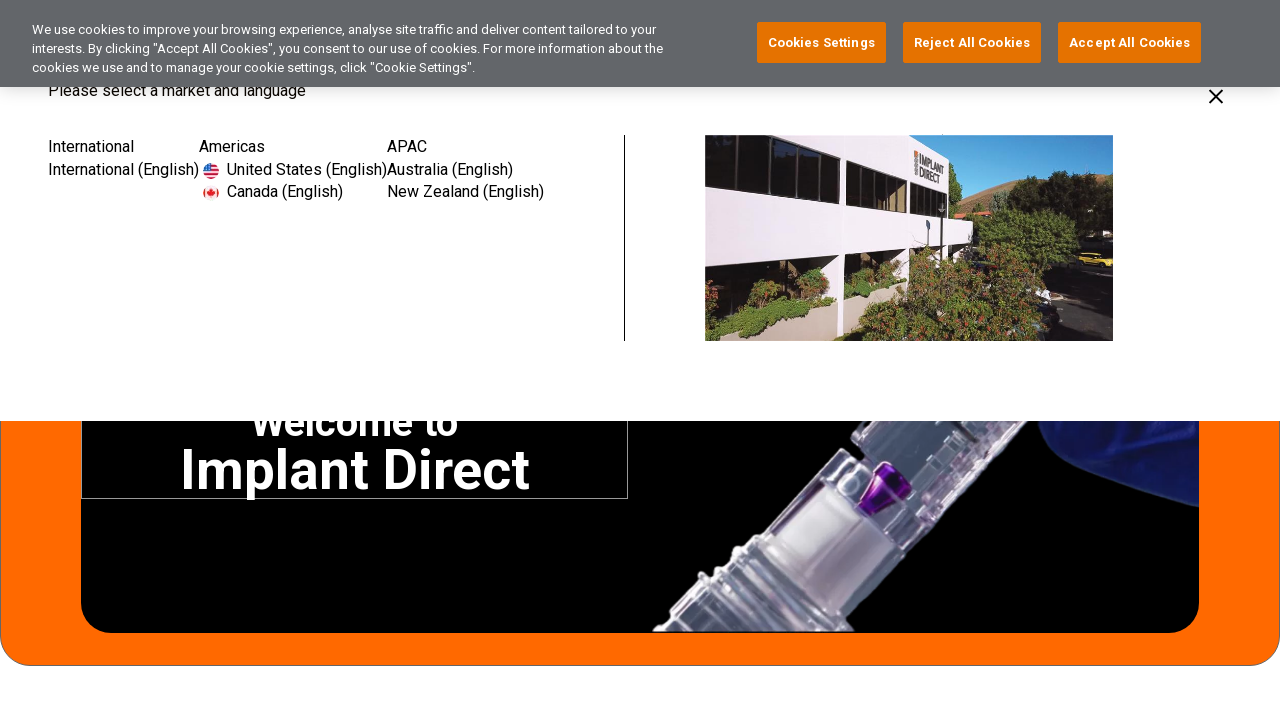

--- FILE ---
content_type: text/html; charset=utf-8
request_url: https://www.google.com/recaptcha/enterprise/anchor?ar=1&k=6LdGZJsoAAAAAIwMJHRwqiAHA6A_6ZP6bTYpbgSX&co=aHR0cHM6Ly93d3cuaW1wbGFudGRpcmVjdC5jb206NDQz&hl=en&v=PoyoqOPhxBO7pBk68S4YbpHZ&size=invisible&badge=inline&anchor-ms=20000&execute-ms=30000&cb=kpof8n4kcr2j
body_size: 48887
content:
<!DOCTYPE HTML><html dir="ltr" lang="en"><head><meta http-equiv="Content-Type" content="text/html; charset=UTF-8">
<meta http-equiv="X-UA-Compatible" content="IE=edge">
<title>reCAPTCHA</title>
<style type="text/css">
/* cyrillic-ext */
@font-face {
  font-family: 'Roboto';
  font-style: normal;
  font-weight: 400;
  font-stretch: 100%;
  src: url(//fonts.gstatic.com/s/roboto/v48/KFO7CnqEu92Fr1ME7kSn66aGLdTylUAMa3GUBHMdazTgWw.woff2) format('woff2');
  unicode-range: U+0460-052F, U+1C80-1C8A, U+20B4, U+2DE0-2DFF, U+A640-A69F, U+FE2E-FE2F;
}
/* cyrillic */
@font-face {
  font-family: 'Roboto';
  font-style: normal;
  font-weight: 400;
  font-stretch: 100%;
  src: url(//fonts.gstatic.com/s/roboto/v48/KFO7CnqEu92Fr1ME7kSn66aGLdTylUAMa3iUBHMdazTgWw.woff2) format('woff2');
  unicode-range: U+0301, U+0400-045F, U+0490-0491, U+04B0-04B1, U+2116;
}
/* greek-ext */
@font-face {
  font-family: 'Roboto';
  font-style: normal;
  font-weight: 400;
  font-stretch: 100%;
  src: url(//fonts.gstatic.com/s/roboto/v48/KFO7CnqEu92Fr1ME7kSn66aGLdTylUAMa3CUBHMdazTgWw.woff2) format('woff2');
  unicode-range: U+1F00-1FFF;
}
/* greek */
@font-face {
  font-family: 'Roboto';
  font-style: normal;
  font-weight: 400;
  font-stretch: 100%;
  src: url(//fonts.gstatic.com/s/roboto/v48/KFO7CnqEu92Fr1ME7kSn66aGLdTylUAMa3-UBHMdazTgWw.woff2) format('woff2');
  unicode-range: U+0370-0377, U+037A-037F, U+0384-038A, U+038C, U+038E-03A1, U+03A3-03FF;
}
/* math */
@font-face {
  font-family: 'Roboto';
  font-style: normal;
  font-weight: 400;
  font-stretch: 100%;
  src: url(//fonts.gstatic.com/s/roboto/v48/KFO7CnqEu92Fr1ME7kSn66aGLdTylUAMawCUBHMdazTgWw.woff2) format('woff2');
  unicode-range: U+0302-0303, U+0305, U+0307-0308, U+0310, U+0312, U+0315, U+031A, U+0326-0327, U+032C, U+032F-0330, U+0332-0333, U+0338, U+033A, U+0346, U+034D, U+0391-03A1, U+03A3-03A9, U+03B1-03C9, U+03D1, U+03D5-03D6, U+03F0-03F1, U+03F4-03F5, U+2016-2017, U+2034-2038, U+203C, U+2040, U+2043, U+2047, U+2050, U+2057, U+205F, U+2070-2071, U+2074-208E, U+2090-209C, U+20D0-20DC, U+20E1, U+20E5-20EF, U+2100-2112, U+2114-2115, U+2117-2121, U+2123-214F, U+2190, U+2192, U+2194-21AE, U+21B0-21E5, U+21F1-21F2, U+21F4-2211, U+2213-2214, U+2216-22FF, U+2308-230B, U+2310, U+2319, U+231C-2321, U+2336-237A, U+237C, U+2395, U+239B-23B7, U+23D0, U+23DC-23E1, U+2474-2475, U+25AF, U+25B3, U+25B7, U+25BD, U+25C1, U+25CA, U+25CC, U+25FB, U+266D-266F, U+27C0-27FF, U+2900-2AFF, U+2B0E-2B11, U+2B30-2B4C, U+2BFE, U+3030, U+FF5B, U+FF5D, U+1D400-1D7FF, U+1EE00-1EEFF;
}
/* symbols */
@font-face {
  font-family: 'Roboto';
  font-style: normal;
  font-weight: 400;
  font-stretch: 100%;
  src: url(//fonts.gstatic.com/s/roboto/v48/KFO7CnqEu92Fr1ME7kSn66aGLdTylUAMaxKUBHMdazTgWw.woff2) format('woff2');
  unicode-range: U+0001-000C, U+000E-001F, U+007F-009F, U+20DD-20E0, U+20E2-20E4, U+2150-218F, U+2190, U+2192, U+2194-2199, U+21AF, U+21E6-21F0, U+21F3, U+2218-2219, U+2299, U+22C4-22C6, U+2300-243F, U+2440-244A, U+2460-24FF, U+25A0-27BF, U+2800-28FF, U+2921-2922, U+2981, U+29BF, U+29EB, U+2B00-2BFF, U+4DC0-4DFF, U+FFF9-FFFB, U+10140-1018E, U+10190-1019C, U+101A0, U+101D0-101FD, U+102E0-102FB, U+10E60-10E7E, U+1D2C0-1D2D3, U+1D2E0-1D37F, U+1F000-1F0FF, U+1F100-1F1AD, U+1F1E6-1F1FF, U+1F30D-1F30F, U+1F315, U+1F31C, U+1F31E, U+1F320-1F32C, U+1F336, U+1F378, U+1F37D, U+1F382, U+1F393-1F39F, U+1F3A7-1F3A8, U+1F3AC-1F3AF, U+1F3C2, U+1F3C4-1F3C6, U+1F3CA-1F3CE, U+1F3D4-1F3E0, U+1F3ED, U+1F3F1-1F3F3, U+1F3F5-1F3F7, U+1F408, U+1F415, U+1F41F, U+1F426, U+1F43F, U+1F441-1F442, U+1F444, U+1F446-1F449, U+1F44C-1F44E, U+1F453, U+1F46A, U+1F47D, U+1F4A3, U+1F4B0, U+1F4B3, U+1F4B9, U+1F4BB, U+1F4BF, U+1F4C8-1F4CB, U+1F4D6, U+1F4DA, U+1F4DF, U+1F4E3-1F4E6, U+1F4EA-1F4ED, U+1F4F7, U+1F4F9-1F4FB, U+1F4FD-1F4FE, U+1F503, U+1F507-1F50B, U+1F50D, U+1F512-1F513, U+1F53E-1F54A, U+1F54F-1F5FA, U+1F610, U+1F650-1F67F, U+1F687, U+1F68D, U+1F691, U+1F694, U+1F698, U+1F6AD, U+1F6B2, U+1F6B9-1F6BA, U+1F6BC, U+1F6C6-1F6CF, U+1F6D3-1F6D7, U+1F6E0-1F6EA, U+1F6F0-1F6F3, U+1F6F7-1F6FC, U+1F700-1F7FF, U+1F800-1F80B, U+1F810-1F847, U+1F850-1F859, U+1F860-1F887, U+1F890-1F8AD, U+1F8B0-1F8BB, U+1F8C0-1F8C1, U+1F900-1F90B, U+1F93B, U+1F946, U+1F984, U+1F996, U+1F9E9, U+1FA00-1FA6F, U+1FA70-1FA7C, U+1FA80-1FA89, U+1FA8F-1FAC6, U+1FACE-1FADC, U+1FADF-1FAE9, U+1FAF0-1FAF8, U+1FB00-1FBFF;
}
/* vietnamese */
@font-face {
  font-family: 'Roboto';
  font-style: normal;
  font-weight: 400;
  font-stretch: 100%;
  src: url(//fonts.gstatic.com/s/roboto/v48/KFO7CnqEu92Fr1ME7kSn66aGLdTylUAMa3OUBHMdazTgWw.woff2) format('woff2');
  unicode-range: U+0102-0103, U+0110-0111, U+0128-0129, U+0168-0169, U+01A0-01A1, U+01AF-01B0, U+0300-0301, U+0303-0304, U+0308-0309, U+0323, U+0329, U+1EA0-1EF9, U+20AB;
}
/* latin-ext */
@font-face {
  font-family: 'Roboto';
  font-style: normal;
  font-weight: 400;
  font-stretch: 100%;
  src: url(//fonts.gstatic.com/s/roboto/v48/KFO7CnqEu92Fr1ME7kSn66aGLdTylUAMa3KUBHMdazTgWw.woff2) format('woff2');
  unicode-range: U+0100-02BA, U+02BD-02C5, U+02C7-02CC, U+02CE-02D7, U+02DD-02FF, U+0304, U+0308, U+0329, U+1D00-1DBF, U+1E00-1E9F, U+1EF2-1EFF, U+2020, U+20A0-20AB, U+20AD-20C0, U+2113, U+2C60-2C7F, U+A720-A7FF;
}
/* latin */
@font-face {
  font-family: 'Roboto';
  font-style: normal;
  font-weight: 400;
  font-stretch: 100%;
  src: url(//fonts.gstatic.com/s/roboto/v48/KFO7CnqEu92Fr1ME7kSn66aGLdTylUAMa3yUBHMdazQ.woff2) format('woff2');
  unicode-range: U+0000-00FF, U+0131, U+0152-0153, U+02BB-02BC, U+02C6, U+02DA, U+02DC, U+0304, U+0308, U+0329, U+2000-206F, U+20AC, U+2122, U+2191, U+2193, U+2212, U+2215, U+FEFF, U+FFFD;
}
/* cyrillic-ext */
@font-face {
  font-family: 'Roboto';
  font-style: normal;
  font-weight: 500;
  font-stretch: 100%;
  src: url(//fonts.gstatic.com/s/roboto/v48/KFO7CnqEu92Fr1ME7kSn66aGLdTylUAMa3GUBHMdazTgWw.woff2) format('woff2');
  unicode-range: U+0460-052F, U+1C80-1C8A, U+20B4, U+2DE0-2DFF, U+A640-A69F, U+FE2E-FE2F;
}
/* cyrillic */
@font-face {
  font-family: 'Roboto';
  font-style: normal;
  font-weight: 500;
  font-stretch: 100%;
  src: url(//fonts.gstatic.com/s/roboto/v48/KFO7CnqEu92Fr1ME7kSn66aGLdTylUAMa3iUBHMdazTgWw.woff2) format('woff2');
  unicode-range: U+0301, U+0400-045F, U+0490-0491, U+04B0-04B1, U+2116;
}
/* greek-ext */
@font-face {
  font-family: 'Roboto';
  font-style: normal;
  font-weight: 500;
  font-stretch: 100%;
  src: url(//fonts.gstatic.com/s/roboto/v48/KFO7CnqEu92Fr1ME7kSn66aGLdTylUAMa3CUBHMdazTgWw.woff2) format('woff2');
  unicode-range: U+1F00-1FFF;
}
/* greek */
@font-face {
  font-family: 'Roboto';
  font-style: normal;
  font-weight: 500;
  font-stretch: 100%;
  src: url(//fonts.gstatic.com/s/roboto/v48/KFO7CnqEu92Fr1ME7kSn66aGLdTylUAMa3-UBHMdazTgWw.woff2) format('woff2');
  unicode-range: U+0370-0377, U+037A-037F, U+0384-038A, U+038C, U+038E-03A1, U+03A3-03FF;
}
/* math */
@font-face {
  font-family: 'Roboto';
  font-style: normal;
  font-weight: 500;
  font-stretch: 100%;
  src: url(//fonts.gstatic.com/s/roboto/v48/KFO7CnqEu92Fr1ME7kSn66aGLdTylUAMawCUBHMdazTgWw.woff2) format('woff2');
  unicode-range: U+0302-0303, U+0305, U+0307-0308, U+0310, U+0312, U+0315, U+031A, U+0326-0327, U+032C, U+032F-0330, U+0332-0333, U+0338, U+033A, U+0346, U+034D, U+0391-03A1, U+03A3-03A9, U+03B1-03C9, U+03D1, U+03D5-03D6, U+03F0-03F1, U+03F4-03F5, U+2016-2017, U+2034-2038, U+203C, U+2040, U+2043, U+2047, U+2050, U+2057, U+205F, U+2070-2071, U+2074-208E, U+2090-209C, U+20D0-20DC, U+20E1, U+20E5-20EF, U+2100-2112, U+2114-2115, U+2117-2121, U+2123-214F, U+2190, U+2192, U+2194-21AE, U+21B0-21E5, U+21F1-21F2, U+21F4-2211, U+2213-2214, U+2216-22FF, U+2308-230B, U+2310, U+2319, U+231C-2321, U+2336-237A, U+237C, U+2395, U+239B-23B7, U+23D0, U+23DC-23E1, U+2474-2475, U+25AF, U+25B3, U+25B7, U+25BD, U+25C1, U+25CA, U+25CC, U+25FB, U+266D-266F, U+27C0-27FF, U+2900-2AFF, U+2B0E-2B11, U+2B30-2B4C, U+2BFE, U+3030, U+FF5B, U+FF5D, U+1D400-1D7FF, U+1EE00-1EEFF;
}
/* symbols */
@font-face {
  font-family: 'Roboto';
  font-style: normal;
  font-weight: 500;
  font-stretch: 100%;
  src: url(//fonts.gstatic.com/s/roboto/v48/KFO7CnqEu92Fr1ME7kSn66aGLdTylUAMaxKUBHMdazTgWw.woff2) format('woff2');
  unicode-range: U+0001-000C, U+000E-001F, U+007F-009F, U+20DD-20E0, U+20E2-20E4, U+2150-218F, U+2190, U+2192, U+2194-2199, U+21AF, U+21E6-21F0, U+21F3, U+2218-2219, U+2299, U+22C4-22C6, U+2300-243F, U+2440-244A, U+2460-24FF, U+25A0-27BF, U+2800-28FF, U+2921-2922, U+2981, U+29BF, U+29EB, U+2B00-2BFF, U+4DC0-4DFF, U+FFF9-FFFB, U+10140-1018E, U+10190-1019C, U+101A0, U+101D0-101FD, U+102E0-102FB, U+10E60-10E7E, U+1D2C0-1D2D3, U+1D2E0-1D37F, U+1F000-1F0FF, U+1F100-1F1AD, U+1F1E6-1F1FF, U+1F30D-1F30F, U+1F315, U+1F31C, U+1F31E, U+1F320-1F32C, U+1F336, U+1F378, U+1F37D, U+1F382, U+1F393-1F39F, U+1F3A7-1F3A8, U+1F3AC-1F3AF, U+1F3C2, U+1F3C4-1F3C6, U+1F3CA-1F3CE, U+1F3D4-1F3E0, U+1F3ED, U+1F3F1-1F3F3, U+1F3F5-1F3F7, U+1F408, U+1F415, U+1F41F, U+1F426, U+1F43F, U+1F441-1F442, U+1F444, U+1F446-1F449, U+1F44C-1F44E, U+1F453, U+1F46A, U+1F47D, U+1F4A3, U+1F4B0, U+1F4B3, U+1F4B9, U+1F4BB, U+1F4BF, U+1F4C8-1F4CB, U+1F4D6, U+1F4DA, U+1F4DF, U+1F4E3-1F4E6, U+1F4EA-1F4ED, U+1F4F7, U+1F4F9-1F4FB, U+1F4FD-1F4FE, U+1F503, U+1F507-1F50B, U+1F50D, U+1F512-1F513, U+1F53E-1F54A, U+1F54F-1F5FA, U+1F610, U+1F650-1F67F, U+1F687, U+1F68D, U+1F691, U+1F694, U+1F698, U+1F6AD, U+1F6B2, U+1F6B9-1F6BA, U+1F6BC, U+1F6C6-1F6CF, U+1F6D3-1F6D7, U+1F6E0-1F6EA, U+1F6F0-1F6F3, U+1F6F7-1F6FC, U+1F700-1F7FF, U+1F800-1F80B, U+1F810-1F847, U+1F850-1F859, U+1F860-1F887, U+1F890-1F8AD, U+1F8B0-1F8BB, U+1F8C0-1F8C1, U+1F900-1F90B, U+1F93B, U+1F946, U+1F984, U+1F996, U+1F9E9, U+1FA00-1FA6F, U+1FA70-1FA7C, U+1FA80-1FA89, U+1FA8F-1FAC6, U+1FACE-1FADC, U+1FADF-1FAE9, U+1FAF0-1FAF8, U+1FB00-1FBFF;
}
/* vietnamese */
@font-face {
  font-family: 'Roboto';
  font-style: normal;
  font-weight: 500;
  font-stretch: 100%;
  src: url(//fonts.gstatic.com/s/roboto/v48/KFO7CnqEu92Fr1ME7kSn66aGLdTylUAMa3OUBHMdazTgWw.woff2) format('woff2');
  unicode-range: U+0102-0103, U+0110-0111, U+0128-0129, U+0168-0169, U+01A0-01A1, U+01AF-01B0, U+0300-0301, U+0303-0304, U+0308-0309, U+0323, U+0329, U+1EA0-1EF9, U+20AB;
}
/* latin-ext */
@font-face {
  font-family: 'Roboto';
  font-style: normal;
  font-weight: 500;
  font-stretch: 100%;
  src: url(//fonts.gstatic.com/s/roboto/v48/KFO7CnqEu92Fr1ME7kSn66aGLdTylUAMa3KUBHMdazTgWw.woff2) format('woff2');
  unicode-range: U+0100-02BA, U+02BD-02C5, U+02C7-02CC, U+02CE-02D7, U+02DD-02FF, U+0304, U+0308, U+0329, U+1D00-1DBF, U+1E00-1E9F, U+1EF2-1EFF, U+2020, U+20A0-20AB, U+20AD-20C0, U+2113, U+2C60-2C7F, U+A720-A7FF;
}
/* latin */
@font-face {
  font-family: 'Roboto';
  font-style: normal;
  font-weight: 500;
  font-stretch: 100%;
  src: url(//fonts.gstatic.com/s/roboto/v48/KFO7CnqEu92Fr1ME7kSn66aGLdTylUAMa3yUBHMdazQ.woff2) format('woff2');
  unicode-range: U+0000-00FF, U+0131, U+0152-0153, U+02BB-02BC, U+02C6, U+02DA, U+02DC, U+0304, U+0308, U+0329, U+2000-206F, U+20AC, U+2122, U+2191, U+2193, U+2212, U+2215, U+FEFF, U+FFFD;
}
/* cyrillic-ext */
@font-face {
  font-family: 'Roboto';
  font-style: normal;
  font-weight: 900;
  font-stretch: 100%;
  src: url(//fonts.gstatic.com/s/roboto/v48/KFO7CnqEu92Fr1ME7kSn66aGLdTylUAMa3GUBHMdazTgWw.woff2) format('woff2');
  unicode-range: U+0460-052F, U+1C80-1C8A, U+20B4, U+2DE0-2DFF, U+A640-A69F, U+FE2E-FE2F;
}
/* cyrillic */
@font-face {
  font-family: 'Roboto';
  font-style: normal;
  font-weight: 900;
  font-stretch: 100%;
  src: url(//fonts.gstatic.com/s/roboto/v48/KFO7CnqEu92Fr1ME7kSn66aGLdTylUAMa3iUBHMdazTgWw.woff2) format('woff2');
  unicode-range: U+0301, U+0400-045F, U+0490-0491, U+04B0-04B1, U+2116;
}
/* greek-ext */
@font-face {
  font-family: 'Roboto';
  font-style: normal;
  font-weight: 900;
  font-stretch: 100%;
  src: url(//fonts.gstatic.com/s/roboto/v48/KFO7CnqEu92Fr1ME7kSn66aGLdTylUAMa3CUBHMdazTgWw.woff2) format('woff2');
  unicode-range: U+1F00-1FFF;
}
/* greek */
@font-face {
  font-family: 'Roboto';
  font-style: normal;
  font-weight: 900;
  font-stretch: 100%;
  src: url(//fonts.gstatic.com/s/roboto/v48/KFO7CnqEu92Fr1ME7kSn66aGLdTylUAMa3-UBHMdazTgWw.woff2) format('woff2');
  unicode-range: U+0370-0377, U+037A-037F, U+0384-038A, U+038C, U+038E-03A1, U+03A3-03FF;
}
/* math */
@font-face {
  font-family: 'Roboto';
  font-style: normal;
  font-weight: 900;
  font-stretch: 100%;
  src: url(//fonts.gstatic.com/s/roboto/v48/KFO7CnqEu92Fr1ME7kSn66aGLdTylUAMawCUBHMdazTgWw.woff2) format('woff2');
  unicode-range: U+0302-0303, U+0305, U+0307-0308, U+0310, U+0312, U+0315, U+031A, U+0326-0327, U+032C, U+032F-0330, U+0332-0333, U+0338, U+033A, U+0346, U+034D, U+0391-03A1, U+03A3-03A9, U+03B1-03C9, U+03D1, U+03D5-03D6, U+03F0-03F1, U+03F4-03F5, U+2016-2017, U+2034-2038, U+203C, U+2040, U+2043, U+2047, U+2050, U+2057, U+205F, U+2070-2071, U+2074-208E, U+2090-209C, U+20D0-20DC, U+20E1, U+20E5-20EF, U+2100-2112, U+2114-2115, U+2117-2121, U+2123-214F, U+2190, U+2192, U+2194-21AE, U+21B0-21E5, U+21F1-21F2, U+21F4-2211, U+2213-2214, U+2216-22FF, U+2308-230B, U+2310, U+2319, U+231C-2321, U+2336-237A, U+237C, U+2395, U+239B-23B7, U+23D0, U+23DC-23E1, U+2474-2475, U+25AF, U+25B3, U+25B7, U+25BD, U+25C1, U+25CA, U+25CC, U+25FB, U+266D-266F, U+27C0-27FF, U+2900-2AFF, U+2B0E-2B11, U+2B30-2B4C, U+2BFE, U+3030, U+FF5B, U+FF5D, U+1D400-1D7FF, U+1EE00-1EEFF;
}
/* symbols */
@font-face {
  font-family: 'Roboto';
  font-style: normal;
  font-weight: 900;
  font-stretch: 100%;
  src: url(//fonts.gstatic.com/s/roboto/v48/KFO7CnqEu92Fr1ME7kSn66aGLdTylUAMaxKUBHMdazTgWw.woff2) format('woff2');
  unicode-range: U+0001-000C, U+000E-001F, U+007F-009F, U+20DD-20E0, U+20E2-20E4, U+2150-218F, U+2190, U+2192, U+2194-2199, U+21AF, U+21E6-21F0, U+21F3, U+2218-2219, U+2299, U+22C4-22C6, U+2300-243F, U+2440-244A, U+2460-24FF, U+25A0-27BF, U+2800-28FF, U+2921-2922, U+2981, U+29BF, U+29EB, U+2B00-2BFF, U+4DC0-4DFF, U+FFF9-FFFB, U+10140-1018E, U+10190-1019C, U+101A0, U+101D0-101FD, U+102E0-102FB, U+10E60-10E7E, U+1D2C0-1D2D3, U+1D2E0-1D37F, U+1F000-1F0FF, U+1F100-1F1AD, U+1F1E6-1F1FF, U+1F30D-1F30F, U+1F315, U+1F31C, U+1F31E, U+1F320-1F32C, U+1F336, U+1F378, U+1F37D, U+1F382, U+1F393-1F39F, U+1F3A7-1F3A8, U+1F3AC-1F3AF, U+1F3C2, U+1F3C4-1F3C6, U+1F3CA-1F3CE, U+1F3D4-1F3E0, U+1F3ED, U+1F3F1-1F3F3, U+1F3F5-1F3F7, U+1F408, U+1F415, U+1F41F, U+1F426, U+1F43F, U+1F441-1F442, U+1F444, U+1F446-1F449, U+1F44C-1F44E, U+1F453, U+1F46A, U+1F47D, U+1F4A3, U+1F4B0, U+1F4B3, U+1F4B9, U+1F4BB, U+1F4BF, U+1F4C8-1F4CB, U+1F4D6, U+1F4DA, U+1F4DF, U+1F4E3-1F4E6, U+1F4EA-1F4ED, U+1F4F7, U+1F4F9-1F4FB, U+1F4FD-1F4FE, U+1F503, U+1F507-1F50B, U+1F50D, U+1F512-1F513, U+1F53E-1F54A, U+1F54F-1F5FA, U+1F610, U+1F650-1F67F, U+1F687, U+1F68D, U+1F691, U+1F694, U+1F698, U+1F6AD, U+1F6B2, U+1F6B9-1F6BA, U+1F6BC, U+1F6C6-1F6CF, U+1F6D3-1F6D7, U+1F6E0-1F6EA, U+1F6F0-1F6F3, U+1F6F7-1F6FC, U+1F700-1F7FF, U+1F800-1F80B, U+1F810-1F847, U+1F850-1F859, U+1F860-1F887, U+1F890-1F8AD, U+1F8B0-1F8BB, U+1F8C0-1F8C1, U+1F900-1F90B, U+1F93B, U+1F946, U+1F984, U+1F996, U+1F9E9, U+1FA00-1FA6F, U+1FA70-1FA7C, U+1FA80-1FA89, U+1FA8F-1FAC6, U+1FACE-1FADC, U+1FADF-1FAE9, U+1FAF0-1FAF8, U+1FB00-1FBFF;
}
/* vietnamese */
@font-face {
  font-family: 'Roboto';
  font-style: normal;
  font-weight: 900;
  font-stretch: 100%;
  src: url(//fonts.gstatic.com/s/roboto/v48/KFO7CnqEu92Fr1ME7kSn66aGLdTylUAMa3OUBHMdazTgWw.woff2) format('woff2');
  unicode-range: U+0102-0103, U+0110-0111, U+0128-0129, U+0168-0169, U+01A0-01A1, U+01AF-01B0, U+0300-0301, U+0303-0304, U+0308-0309, U+0323, U+0329, U+1EA0-1EF9, U+20AB;
}
/* latin-ext */
@font-face {
  font-family: 'Roboto';
  font-style: normal;
  font-weight: 900;
  font-stretch: 100%;
  src: url(//fonts.gstatic.com/s/roboto/v48/KFO7CnqEu92Fr1ME7kSn66aGLdTylUAMa3KUBHMdazTgWw.woff2) format('woff2');
  unicode-range: U+0100-02BA, U+02BD-02C5, U+02C7-02CC, U+02CE-02D7, U+02DD-02FF, U+0304, U+0308, U+0329, U+1D00-1DBF, U+1E00-1E9F, U+1EF2-1EFF, U+2020, U+20A0-20AB, U+20AD-20C0, U+2113, U+2C60-2C7F, U+A720-A7FF;
}
/* latin */
@font-face {
  font-family: 'Roboto';
  font-style: normal;
  font-weight: 900;
  font-stretch: 100%;
  src: url(//fonts.gstatic.com/s/roboto/v48/KFO7CnqEu92Fr1ME7kSn66aGLdTylUAMa3yUBHMdazQ.woff2) format('woff2');
  unicode-range: U+0000-00FF, U+0131, U+0152-0153, U+02BB-02BC, U+02C6, U+02DA, U+02DC, U+0304, U+0308, U+0329, U+2000-206F, U+20AC, U+2122, U+2191, U+2193, U+2212, U+2215, U+FEFF, U+FFFD;
}

</style>
<link rel="stylesheet" type="text/css" href="https://www.gstatic.com/recaptcha/releases/PoyoqOPhxBO7pBk68S4YbpHZ/styles__ltr.css">
<script nonce="tibUn1z1DPSQmz7Tcbg2kw" type="text/javascript">window['__recaptcha_api'] = 'https://www.google.com/recaptcha/enterprise/';</script>
<script type="text/javascript" src="https://www.gstatic.com/recaptcha/releases/PoyoqOPhxBO7pBk68S4YbpHZ/recaptcha__en.js" nonce="tibUn1z1DPSQmz7Tcbg2kw">
      
    </script></head>
<body><div id="rc-anchor-alert" class="rc-anchor-alert">This reCAPTCHA is for testing purposes only. Please report to the site admin if you are seeing this.</div>
<input type="hidden" id="recaptcha-token" value="[base64]">
<script type="text/javascript" nonce="tibUn1z1DPSQmz7Tcbg2kw">
      recaptcha.anchor.Main.init("[\x22ainput\x22,[\x22bgdata\x22,\x22\x22,\[base64]/[base64]/bmV3IFpbdF0obVswXSk6Sz09Mj9uZXcgWlt0XShtWzBdLG1bMV0pOks9PTM/bmV3IFpbdF0obVswXSxtWzFdLG1bMl0pOks9PTQ/[base64]/[base64]/[base64]/[base64]/[base64]/[base64]/[base64]/[base64]/[base64]/[base64]/[base64]/[base64]/[base64]/[base64]\\u003d\\u003d\x22,\[base64]\x22,\x22wqlMwr1mwoFkw4R5fMKBJRvDq8Oqw7zCucKVSHhHwrNDWDtSw7HDvnPClmgrTsOtIEPDqnjDp8KKwp7DlBgTw4DCncKJw68kXsKvwr/Dji7DqE7DjC0+wrTDvU/DjW8EPcOlDsK7wprDkT3DjhjDucKfwq8HwoVPCsOBw5wGw7srZMKKwqgDHsOmWmVzA8O2McO1SQ5Lw5sJwrbCrsOGwqRrwofCtCvDpSNccRzCqD/DgMK2w6d8wpvDnAfCgi0ywr7CgcKdw6DCuAwNwoLDl1LCjcKzTcKCw6nDjcKWwqHDmEI8wpJHwp3Cj8OyBcKIwoHChSA8Aw5tRsKTwplSThE+wphVYsKvw7HCsMO+IxXDncO4WMKKU8KQGVUgwrXCucKuen/CscKTImHCnMKib8KywrA8aDPClMK5wobDoMOORsK/w5AIw453JjMON1Rhw7jCq8OzQ0JNFcOew47ClsOMwrB7wonDsU5zMcKRw5x/ISrCssKtw7XDu3XDpgnDp8KWw6dffzdpw4Ulw4fDjcK2w5hbwozDgR0BwozCjsOdNEd5wptpw7cNw50owr8hD8Ovw41qUVQnFXvCi1YUIUk4wp7CqVFmBkzDkQjDq8KcEsO2QXPChXp/[base64]/[base64]/[base64]/fXfDoD7CnBTCusO/[base64]/[base64]/[base64]/w50pwodFEFZPFzYSw6QtLcK7w4vDhQo5RRDChcKKQGDCuMOCw6piEDxUMUHDoH3CrsK6w6PDh8KmHcOdw7okw57Cl8KLH8ObWMO8I2hKw418B8Orwpdlw6rCplvCnsKFEcKowonCtk7DgU/DvsKqc3xmwpwSXzXCnGjDtSbCoMK4CCJFwo3DgmbCl8Ohw5XDsMK7CHQuW8OJwrDCgQrDksKnBE9jw5M0wqjDmlvDnSZvJsO2w4/CkMONBkvDp8KkShbDkcOtRnvDusO5XQrChj4Wb8KRH8Orw4LCqcKKwoDDqVHDp8KGw55aS8O5w5R8wpPCrSbDrHTDnsOMKxTCkCzCssOfFk3DlsOGw7/Ch39kI8KrIiHDrsORTMO5RsOvw6Iww4Ytwr/CjcK4w5nDlMKYwpd/[base64]/DjsKuTsOaw5UXw6kswqPDvcOdwpRsAz3ChS8ZaCc+w5TDq8O9PsKPwqTCpi5Pwps0HTjDtsO7X8O+bsKJasKRw4zCi29Jw7zCvcKSwrAJwq7DulzDpMKUa8O/[base64]/CqsOuTmhdw4/[base64]/wp1sMm9GShZfHMK0GxbDucKxTgYHwoI5w4vDm8KfecK6bDTCoyxNwqkrMWjCllARX8OIwo/Dr3DCsnMrXMOpVDZ2wpXDo1IAw5USdsKowrrCo8ONOMODw67Csn7Dmj9yw4low4vDisOTw7dOA8KMw4rDrcKIw4gQAMKlUcOlDXTCpG/CssK/wqNMccOwbsOow5UrdsOaw4/ChAQ2w4vDtzLDhxoYDRJSwpExVMKZw5vDpxDDucO4wpTClipbHMOBZcKHDGzDnRjCrBISIyXDk3IpNMOSHTfCucObw4xiPm7ColzDjybCosO6P8K8GMKAwpvDtcO6w7t2Knoxw6zCh8OZB8KmchA8wo8Vw4XDn1cOw4/CkcOMwqjCvMO4wrI1K280QsOxYMKaw67Cj8KzEj7DuMKGw6ABVcKOw4how5gUwo7CvsKILcOrP0FbL8KKdhrCicODI2F5wow6wqVvYMOQQMKMOCJKw7s+w6HCncKGRirDm8K2wp/[base64]/DmcK/PMOFw73Co2w3d33CpQcTw78Zw5DCvCDCvxYhwr/Dj8KGw4ASworCnHNEFMOLKx48wptEQsKabn/[base64]/DmMKlwonCtMKFScKaXsOlw711XsK0w7ZRE8Okw6fDvsKre8Onw5UhJsKqwrlKwrbCr8KEJ8OmB1PDtSwhQsKCw4dXwoZ9w7Ebw5VKwqvCjQh1XcKPLsOTwoVfwrbDm8ObAMK0aDnDmcK/w7nCtMKEwqM0BcKFw4rDn08bQMKww615bGgXesOywpARJlQ5w44VwpduwoXCvcKYw4pzw40kw7vCsh9/ZsKVw7vCrcKLw7zClSDDh8Kyc2QBw5x7GsKew61dDGTCl1HClW0HwqfDkQnDvhbCo8OYRMOwwpVBwqnDiXnCkWfDucKIezXDvMOUQMOFw5jDhFRFHl3CmMOJbWbCq1tiw4fDmcOrYCfDpMKawpk4w7RaY8KFKMO0YHHCt1rCshczw4pAWn/CiMKHw7HCvMKww6bCmMOJwpx3wpZDw53DpcOqw4PCqcOJwrMQw6HCoBPCg0h6w7LDtcKow5DDnMOxwprDusKSB3bCocK4eFBVFcKkNMKqDAvCvMKAw7RBw5DCiMOXwq/Dkgt5TsKXWcKdwp7CtcK5FUfDo0Bgw5DDkcKEwobDucK2woglw6EmwrvDu8OPw6jDl8KKBcK0HSXDkcKZPMKHUljChMK9EUbCscOKSXHDgsKbS8OOUcOiwrUpw58Swp9LwrnDohvChsOtdMKUw7PDpifDhhggJSDCm3NNf1/[base64]/[base64]/w6zDhDYKLQ9sQcOBw58WfMKGwqXDg3TCnA0tRMOfEBLCvMOwwqfDlMKawo/DnG5iVQY2Qwd1PsK1w7EdZEbDiMOaIcKBeH7CowvCuWrCp8OAwq3CvA/DtcOEw6LCiMOlTcKVNcOxaxPCk2RgZsKgwp/ClcK0wr3Dt8OYw6Z7wq0sw67Dm8K+G8Knw4rCjGbCnMKqQQvDk8O0wrQ3OCDCgsO5N8KqIsOEwqLCj8KZOEnCkXvCkMK6w7oUwr5Cw5NEXkQYLAB6w4TCkgfDvxpnS2kQw4I2OyR9HMO/EyNUw7QIKDgIwoQEWcKwdsKMIAPDpGHCi8KDw4zDlhrCt8OpeUkjATfDjMOmw5bDqcO7SMOvGsKPwrPCh37CucKpHm/Du8O+BcO/w7nCgcOTHV/CuCvDoCTDoMO6XMOPLMOzasOowoUNFsOwwqvCm8O8Bi/Cji98wrHCklZ8wpdkw7vCvsKYwrMJP8Oxw4HDlVDDgFHDsMKCIG9nYcORw7rDnsKaG0l5w4jCq8K9w4ZiPcOQw5/DohJ0w7HDnk0awr3DizgWwr9VEcKWwowlw6FJWMO6eUDClS1lX8KowoLCk8Ogw5TCmsOnw4lRUBfCrMOdwrTCuxtmecOEw4YwQ8Obw7p6TMOVw77DlBFgw4xhwpDCnCJEdMOOwrzDrsO2NcKcwpLDksKBd8Obwo/CvXQLBGksWDjClcO2w5piPsOYARtIw4LDnGbDoTLDh1FDR8KVw5URdMK0wpQ/w4/CuMO0EUjDvsKsdUfCkHPCjcOjP8ObwpzDlHRKw5TCv8OqworDmsOtwp/[base64]/ABAyw5gjwoEID8KgwpxVSELCo8KHwpXChMKCZ8O1ecKkw5zDiMKfw4TDvWzCisOrw6bDhMKrBmgqwojCs8O9wr3DhQ9mw6rDhMKtw5/CjjsFw6IdB8KufiPCisKVw7QOY8OZD3bDo116CQZVeMKVw7xsMA/DlUrCvTwqGFZ9bRrDncOxwqrCk1rCpAkmYypVwoIITHoXwobCtcK0wopBw5tUw7LDrMKawqV4w4QBwoLDhhTCqTbCrcKIwrXDvw7CnnvDrcO+wqMjwqlrwrR1GMOIwpvDhC8qe8Oxw5YgQMK8I8ORfMO/dCdaGcKSJ8OaQngiV1dJwphqw5jDvHE4asKWKEMUwpxvOF7CvhLDqMO1woQ3wr/CtMKMwrfDs3rDrR41woYvQMOKw4cLw5vDpsOCM8KPw6LCrB5aw78MFMKLw68/On0Tw7PDl8KAA8Obw7oAawrCosOJc8Kfw73CpMOCw5VxF8OIwqzCncKTWMKlUCTDiMOswqXCihnDkhrCnsKLwo/CmcObUcO7wrnCp8OZKmLCi2bDuyPDvsO3woNbwrrDkit9w69SwrFiEsKDwojCojTDt8KTHcKBNzlQCcKRGA3CrMOlOwBCcsKxLcKnw41gwo3CsxxkEMO7wq0rLAnDicKkw77DisKaw6chw4TCrx89f8K0wo5edTzCqcKhBMKSwq7DtMO8Y8OTM8K4wqxTb2M7wo/DjAcJVsOowq/Cvic4R8KwwrVzwokAAW4Dwr90YWcUwr5OwqM5T0BuwpPDo8OQwqc/[base64]/DrsK6wpnDuMOdKcK0wrjDhMOowo5sw4nCmMOSw5o4wqrCt8Orw6HDsCZFw6HCnjzDqMK3Y2rCngfDgxLCsBlkCMKwG3/DqBAqw6tqw4FbwqXCuGU1wqx0wrfCgMKjw4Jcwo/DgcKrD3NSfsKsfcKeQMOTwpPCk1TDpA3CjytOwr/CpEvChVZXfMOSw6fCssKew67ClcOzw6HCrMOhQMOfwqjDl3jCsTTCtMO0asKoEcKkIA5nw5rDmnbCqsOyHsOmYMK5Ejc3aMOIXMO3ISjDjR9UQcK2w7PDkMOyw6bCs2IDw6ALw6Ehw5p/wq7ChSPDrS0kw73Dvy/[base64]/[base64]/[base64]/DisK4wrPDj8OZPjM0wqpZw50GDjBDw6FBJMOzYsOLwoBcw41HwqrDrMKVwq8+MsOKwr/CqcKeIETDtcKATTJIwoN8IEDDjcKpIMOXwpfDkcKhw4nDkyAWw6XCvMKewqgPw63CnDLCh8OKwrrDn8KCwo8yGj/[base64]/CvxIPwqfDozLDpcO1NwBJwoUoC0xjw6vCkWnDucOROMKNcBUwPsO7wrvCmCPDh8KeB8KAwrbClA/[base64]/DBNIQgkBbg7CnMKJwrN6w5LDscKOw58MBRtwE0c1IMOwN8Ohwp4qTcKxwroewoJywrrDoibDuUnCqcK8ez4Sw4/CjHQLw7TDj8OAw4kAw7ECHcKywpo3VsOCw6IfwovDrcOMW8KJw67DnsOQT8KeDsKkTMOiNyrDqDPDlzxNw47CuDZ9OH7CpsKXAcOuw4hGwp0ed8OSwr7DtsKgYQzCpCdLw7jDsjnDuVgtwqp4w4HCm0kmbgchwoDDgkRJwrzCi8KPw7Q3wpcHw6XCpsKwbAo/KQnDmC5ZWcOGBsOvY1LCsMOJQ0hIw7DDkMOJw4fCoXjDgcK0RF0Swq1owpzCoUzDg8O9w5jDv8KQwrvDocOpwpBsb8K0WmVJwqE3aGBXw7wywp/CnMOkw5B9AsKTfsOGIMKbE0fDllbDmQZnw6rChsOpRisOWELDrR4+GW3Cu8KqZEXDnwnDm1PCuFQPw6p5cxfCu8OjW8KPw7rCksKvw4fCpx4+NsKKdCTDicKZw73CkgnCqj/CksK4S8OhScKlw5hbwrjDsj1hG1BTwrZkwqpCC0VbXXdXw404w6F/wpfDsUsTI1bCpsKzwqF/wowDw67CssKuwrrCgMKwUMOUXi1fw5Z7wp0Vw5EGwoAHwq/Cj2fCkgrCsMOQw446aXZHw7rDjcKuLsONY1MBwqwCZgsnd8OhXEQGWcOufcORworCiMOUR3rDj8O/WDBvUV52w4HCghDDpWzDu2QJQsKCfSfCvG5nc8KmNcOuPcOsw6XDhsK3cm0dw47Cn8OPw7EpUA1fclDCiTBNw77CgMKNdyPCk2djRg7DnXjDhsKDMyBlLXDDtF11wrYqwpjChsONwrvDklbDhsKaIcOXw7vCsRoNwr3Cjk/DpEIWY1TCuyZKwqwCRcOrwr4Lw4h/w6t+w7QZw5hwPMKbw70swo3DsRo9MSLDiMK9Y8OJfsOjw4o1ZsOQJRbDvAcIwoTDjQbDu0Vwwpk+w6QSXxY2ESLDtD/Dh8KSPMOhWRfDicKzw6dIUBN4w7PDp8KPdgTDrhh9w6jDscKjwpbCkMKfQMKMOWtWRyB1wrkuwphIw61ZwonCpWLDklvDnip2w67DqFA8wptXblF+w5LCmivDrcKqDSl2DEjDkzDCsMKVMUrCs8OUw7ZsCTcvwrM7VcKEHsKNw5JYwqwDasO1c8Kqwrtbwr/Cg3XCh8KHwq4IE8KUw6xTSFfCj0pQAMOfXsO3IsO+fcOsb03Dg3vCjFTDjDnCsxXDuMOrw6hhwpV6wqzCncKsw4nCiHdkw7A2LMOOwofDmMKZwrLChB4ZUcKZRMKSw4AtBS/Dg8OdwpQ7BcKXTsODZU7CjsKDw6FnMGBQRD/CoALDpMKmEhLDpX5cw53Cjx7DvyzDh8K7ImTDpmzCg8OmR0cywoslw4M/S8OKRHtUw6DCtVfCucKBO3fCmFLCpBB4wrHCi2jCqMO5wpnCjQREDsKZDsKzw79FYcKew5lBeMK/woDCigNQSAkiBgvDlzFnw444YlscViI8w58FwrjDqk53esKdWQTDkwvCqnPDkcKfccK9w6x8Sx4Bw6c3UwJmU8KjVzAww4nDmHNGwpBQFMKSNQhzFMOVw4LCkcObw5bDsMKOSsOew49cHMK+w5DDpMOIw4rDvkUTe0LDrksDwp/Cin3DhRsFwr8eG8OPwr7DsMOAw6XCrcOwKmPDjRwOwrnDlsOlMcK2w7xIw5HCmVrDviLDggPCqHRta8O/eS3DvCthw7TDgSA/wrZAw7MzM2DDp8O2FMK/XMKASsOfR8Kmc8OxBC9XecKtVsOofF5Nw6/DmBbCiW/Cnx7CikvCgjJNw5AREcOaZkQPwrjDgyZiO0HCsHsBwqjDsknDoMKvw6zCh0cJw6PCjSs5wqTDuMOBwqzDqMK2NEnCgsKGDDwJwqESwrUDwoLDslrCvg/DvWRGf8Kmw5MRWcOTwq5qcXzDmsOQHAp8NsKowoLDpEfClgENFlNTw4rCqsO0YcOFwoZOwq9Zw5wvwqN6bsKOw4XDmcOQcQrDgsOiwq/CmsOCLn/CmMKPwofCnGHDjiHDjcOiRgd6X8OKw5New7HCsUbDucKcUMKOUSLCpSzDmMKnYMOaKk5Sw4Q7dsKWwpteEcKmHRYcw5jCi8OTwoIAwpgERHHDgg0iwrvDs8KZwoXDkMK4woJSNgbCssK7CX5Rwp/DjsK+IQkMfsOkwrrDnQzDs8O2B2IewrbClMKfF8OSEEDCvsOVw47DpMKfw5bCuGZXw7wlfFB/w7lXdGI2EVfDjMOuYU3DtEnDgW/DssOACGXCsMKMFg7CsV/CgkdYBsORwoHCmGnDt35uHGTDtj/CqMKEw6ICFGs5bMOIbsKSwoTCoMOVBRDDil7Dt8K0McO5wrbDkMOEZi7DoSPDsSdEw7/[base64]/DpMO6wpDCg3XChcKeUsKpSMKAwqdzwoIFw4HDlBbDpGzClsKLw79HaG5qJMK2woHDn3/[base64]/[base64]/[base64]/CjcOSw4PDicOaKMKScF3DiMKDU1o4w4vDoSTCosKNCcK+wqp1wqjCjcOCw6dmwoXDmGpTFsOfw5w3I1g/X0cXSFYYXcOPw6dxbwnDr2/[base64]/w4TCpsKYL3LDncK2wqMnw4DCkcOqw5nDqmfDrcKfwq7DjAzCpcK5w5vDlXPDo8Knf07DtcK6wrfCt3DDui/CqABpw44mTcO2IcKwwq/[base64]/DhcOnw77Do8KiXDvCg3B8EBnCmSbDhsKGJ1jCjkkmwobCpsK7w5DCvTLDtEsewpvCpsOlwoMKw7zCjsKgTsOKEsKYw6HCksOCDy0/EnHCrMORIcOPwpEMIMK2G0zDtsOMMMKjM0jDlVjCnsOQw5jCoGnCkMKAXsO/w53CjScILx/CnDFswrfDlsKJNcO6YcOPQsK7w6DDvl7Dk8OdwrvDrsKWPnFUw5zCgMONw7TCsxQ0ZMOpw5HCvQt9wo/DpsKgw43DgcOvwo7DmsObCsOJwqXCo2XDjE/[base64]/[base64]/DnAl7MB/DgcKSKsKswpnCiE3DtcK5w5ofw6/CtU3CkVDCusOtVMOYw4sqJsOpw57DlcO0w5dewrDDl1nCtR1nYhYbLlMXScOKcFrCrS7Dt8OEwrzChcOPw4cvw4jCkgZrwqx+wonDm8K2Rj4VOcK9UMOwQ8O3wr/Du8OMw4fCk2TDri9VHsOVLMKVDcK+NsObw4/DlnsSw6vDkkZiwqcOw4E8w5jDp8KcwrbDu3vCj2fCgMKZATHDkQLCo8OOLWcmw61lw5nDnMOgw4ZEMgHCtsOnE01mIEYzM8O3wrpVwqQ/dD5Gw7F5woDCr8OSw7rDiMOdwpFlasKEw6oBw6/DucKCw6N7WsOGeyzDjsKXwoZHL8KEwrDChcOALMK4w6N1w65qw7Vsw4fDt8Krw7wCw6TDjnzClGQ0w6DCoGHCqRF/ekPClF3Dp8Oyw7jCuW/CgsKHw4PChxvDnsOrWcKUw5HCnsOHPQt+wqLDk8OnfGLDrFN4w63DuSYKwogzJVHDlihnw7s2KADDtDvDjUHCj2dPEl5DGMOGw55mLsOWMSzDhMKWw47Cq8OsGcOSTMKjw6TDmH/DsMKfc24qwrzCrhrDn8OIIsOuI8KVw7TDtsKXSMKNw43CvcOLV8Olw5/CqMKowqrCtcOQXQxEwonCmwTDgMOnw4pwUsOxw6hKWMKtCcO3J3HCr8OwOsKvaMOtwqhNYcKEw4DCgmx8wq9KBBMZV8O4XRXDvwIwHsKecsK5w5DCvjHCukvCpW8dw5zCrFQ0wozCmBtePjHDu8OWw6gEw4wxODfClDJGwpbCg0k/FlLDhsOGw7jDuzJPY8K0w5gYw53CkMKmwo7DvMOyCcKowrhFI8O0TMKeU8OuPVwEwoTCt8KFNsKVVxhhDMOcPR3DksK8wo4HSWTDhXXCt2vDpMK6wovCqh/Cnh3CvsODwpkIw5pkwpElwpjCu8KlwqnCmzx2w7FdQEXDhMKqw59WWmEMfW19bEPDtsKOdQwSAStrYcOcFcO3DMK7KzTCosO8BivDhsKJB8Krw6TDujBbJBE5wo4FacO4wp7CiB4gIsKocDLDrMOswqV9w50GLMKdJQjDoT7Cqhwxw5sJw7/[base64]/RUMcM2xjQ1bDhRBjw7kTw69aa8KywpJ4aMOFQsO+wro+wox0Igtrwr/DgGBswpZHB8KYw7MEwqvDpU3CozUMVMOww7xow6ESZMK7w7zDsGzDlFfDvcKIwqXCrnNpQh56woXDkQUdw7PClzXClHXCjRAGwr5eJsOQw7Qyw4AFw5oEQcKFw7PCl8ONw6R6CBnDhMOfIDEyEsKFS8OCMQHDr8OkKsKDEwt+f8KVGmvCkMOCw6/[base64]/DkcOTc10swoJbRBJfwo/CqG99bMOQwoHCjHZvRGHCoUhvw7XCrmBmw6/CvcOqdnFsAh/[base64]/[base64]/wrTDmMOYw5k9BTtqECbCkcKHK8KzccOzw4NDDgogwqYew7DCtWUiw63DrsK/[base64]/CszHDnsO1w41ZOiHChMKeUE3Di8Kuw6YXwrVywp94XnDDt8KQO8KTXcKcJXNdwpTDmFZicwrCn1E/I8KjA0hZwoHCt8KSFGjDksK9JsKGw4LCr8KbHMOVwpITwq7DncK8K8O/w7TCk8KdQ8KkKm/CkTvCuzE/UcKfw57DosOlw45Pw50CKcKzw5h8Cj/DpQUEF8OqB8Knezg+w4B3cMOCQcK7wqHCs8KFwpNcNSTCmMO/w7/CoEjDnG7Dv8OyN8OlwrvDml/[base64]/wrVtw4ZCW8KzwoJ4T2cdVsK7YkspIsKNwrYUwqrCkjfDnijDoXfDjsOzwqDCr2fDsMO6woXDkWHDtsOrw5/CizoXw4wtwrxAw7QVPFgnGcKUw49wwqHDhcOOwoHDtMOqQw7CiMKpTA0ze8K/fcKHcsKQwogHC8OXwqlKUiHDn8ONwpzDglIPwpLDhgnCmV/CozVKLlZbw7bCrlDCg8KeVsOqwrkcAsKKAMOVw5nCtFJ/VVQAWcOgw6NVw6BGwrNbw57DqTDCuMOow44dw5HCh0AZw5ccQ8OLN1rCgMKsw5HDnSjChsKvwqDCiQp4woJCwqYQwrl+wr8sBsOlL33DlkfCosOsAHHCpMKzwqTCgsO9FAxhw4nDmR9XQCrDlkfDm30NwrxEwrXDvcOxATdgwp4mY8KIRwrDrXhZSsK6wqzDrQTCmMK/[base64]/[base64]/worDlsO9wovDmMK2GivCjExIDQtGaCLCkHTDk0fDrkQQwoc6w4rDhcO5bGklw7nDhcOuw58WG1HDpcKXc8O3QcOVT8OkwrRnCx4iw7Jhw7zDo3fDjcKHJsKgwr3Dp8KUw47DkgtfR0Vsw6thI8KQwrokJyfDoADCrsOtw6nDrMK5w4PClMOnN3rCssK/wrzClUfCicOMHUbCtsOuwrDCinzCkBErwqkZwpXDtsKTQCdbMn7DjcOXwoXCl8OvSMOYYcOREsKaQ8OfPsOHXyvCgi19YsKYwrzDs8OXwoXCuV9HK8K2wpTDicOYf3oMwrfDrsKzFl/Cu0snUw3CgDgGc8OMYSnDrFRxDmXCjMOGaRXCkR1PwrpPB8OLUcK0w7/DmMKHwq9bwrLCkz7CkcKbwrfCjn03w5DChsKZwps5wptiTcOUw4hcCcOzcTwqw4nCqcOGw4lFwosyw4HCvcKkQcOvOMODNsKAUcK3w7cyEA7Dq2HDjcODw6EHacK6IsKbCwzCusOpwpAewonCmx3Ds2bCrsKQw5JVw40bQcKXw4XDocO4GMKBTsO/wrfDn0wTw58PdRNLwroZwqsiwpJibg4Sw6vCngc0VsKPwoZlw47DkhnCrTxPc1vDr3TCksO9wpJawqfCuC7Dm8OTwqbCt8OTaiV1wpPCp8OZf8O7w4XDvzfCvXTCiMKxw4/DrsK1EFzDtCXCvXjDhcK8MMO0UGJMVXUWwoPCoyZNw4bDusOXb8OFwpTDtFVMw71IVcKfwpkDIBBmAArCh0vCh2VPZcO/w7ZWZsOYwqYgdgjCklELw6LCoMKmNsKEEcK5B8OuwoLCpcKIwrh9wqBdOMKvLE/[base64]/[base64]/Dnyhlw4cfw57CisOJw4c1S0DCqsKJE8KAwocRw6LCjMO6D8KPByhXwqcSf1chw5fCok/DgCnCn8KTw6szKmLDiMKtAcOdwpBrEn3DvcOtHMKOw5bCvMOuWsKMGD5RFcOELxFSwr/[base64]/DvyPDn8KKN8KBw7nDtgEYVETCgGXDr0bDq8ORJ8Kww7vDhmDCtijCocOcbVgaXMObJMKxS3o5EiJ6woDCm0QXw7zCucKKw6s2w7/CnMKKw6wfBFsDd8OUw7LDqjF0FsOmXikjPyMLw58MLsKrwqLDtxJgJUApIcOAwqISwqAawo/CksO1w5kaDsO9RcOAPQnDiMOVw7pTQ8KkNCRXZ8ORBhDDtDgzw60GH8OTFcO9wpxyazcPeMKEGUrDvltiQQzCv0DDtxZwSsO/w5nCn8KMUABqwo0fwpUSw6gRYjgVw6kewqzCpz7DosKKP1YUScOTfh4Lwo1lU1ohKARAcxkjH8K/[base64]/DtSAlwqxVLEY8wqHDo3nCg8OGC8OAw6LDncOMw4bCoRzDh8KHasObwpIMwobClsKmw5fCnMKkTcKjXlxoC8KVJzHDpR7Dg8O4bsOUwrjCicK/NzpoworDhMOvw7dcw7XCgULDtcO+w43Ds8ORw5TCgsOYw7sZRQ5GOjzDkW4Jw5oswpxxVFoaHWrDhcKfw7bCt3/DtMOYFwjDnzrCkMKhI8KkJE7Cr8OvL8KuwqNyLHJhPMKHwrRuw5vChT8ywoLCiMKxKsOTwqlcw4UWO8OkMSjCrcK0GcKJMAJ/wrDClMKuL8K8wqN6wrRSSEUCw5bDg3E3I8KGIcKMe2E8w6JCw4/Cv8ObCMOcw6xTO8OaCMKDcjhgworCm8KdBMK3TMKLTsKObsORY8KtEWwZI8KwwqYAw4TCssKWw7h6BDbCgMOvw6/[base64]/DokYYSsOuwqHCrcOeOMKfwqh4wqRFw7x2wqVUcTstwojCtcORSwLCqy0ubsObBcO3McKGw7U5CwHDiMKVw7LCscK9w7rClmXCqWrDjFzDo2/Co0XCjMOpw5rCsmzChF4wcsKRwojDohPCj0nCpl4Rw55IwqTDhMKUw6fDlRQUUsOEwqHDl8KAecO1w57CvcKSw5HCnX92w5JIw7d0w4d7w7DCnBV1wo9tCUDCgsOdMj3Dn2fDgMOWGsKTw7pcw40BKsOpwoHDnMOECVnChSY3G3nDtRZawqU/w4DDn2MAAH/[base64]/Coy0Gb8O6Kz7CgU/CqhtUfWjCvcOLw5UHXMK2I8KEwr14wqdJwro/[base64]/Ch3LDs0LDpzrDiFHCtyfDscOicsKSfXwZw4AfRS1pw5Ewwr4jDcKDHjc3cX06GHErwr7ClXDDrwLDgsO5w4U6w7g/w5jCncOaw7dqRcKTwofDvcOkXXjDn2DCvMKzwpAiw7M+w7R1VWLCp3cIw746UUTCucOvIsKuBl7CtX8BA8OXwp5ncGAfOMOww6/CnjkfwoXDjcKYw6zDu8OSESdDf8OWwojDrMOZVCXCl8K9w7LCki3DuMOpwrfCt8OwwoEQAW3Ct8KAYcKlSSTDuMKWwpLCpTApwrnDilI6wqDDtwM1w5nCpcKrwq0qw70VwqjClMK+SsO7w4DDtyp+w5o/wrB7w5vCrcKjw4gyw51uDMK9CyHDsH3Dr8Olw79kw7Udw61lw6UQfyQFDcKqOMKzwpoaFU/[base64]/HcKMw5ZkSQI5w5Jxwr3CsMO1R8OTbxnCqMOkw4p7w7PDscKgXcOLw6PDocOvwoMaw5rDtsKiPFrCtzAxwp7DocO/[base64]/Dmkw3GcKxe8OSfcOqGlfCtXTDmCVbwrbDhhHCk38RGFzDssKZN8OEBBTDjmYqGcKwwrlUAD/CqARxw5xmw7DCo8OUw44kW0PDhjrDuBxUw4/Dom4OwofDqWlxwqfCiU9Jw6LCohtYw7EnwoRZwr4Rw6oqw6QRDcOhw63DskrCp8OZDMKLZsKAwpTCqRc/eSkoYcKxw6HCrMO0W8KxwpdiwqYfCx5mwqrChEI4w4fCi0JswqXCmwV/w4Y2wrDDrismwp0Lw4nCrsKnc3PDiQBnacOmb8KGwoPCs8OEdwYGasO4w6DCmwPDicK/w7/DjcOPZcKZBCtBbxgjw5PCjHlAw67DnsKUwqRCwqEPwoTCnSHCi8ODesO2wotmLwRCJsO9wq9Zw57CjcKgwpcuE8OtHcO0RXXDj8Ktw7LDgxHCgMKTfMOQJsOmFwNnKx8rwr5Ww4Buw4vCqwHCoyktE8O+QzLDrzUnQsO/w7/CuFppw63CrzxgSWbCk0rDvh4Sw6l/NMKebBRcw6YFAjFHwqLCkDDDgMObwph3IMOdHsO1TcK+wqMfFMKAw6zDh8KmccKmw4/ChsOxUXTDr8KFw6UnBj/[base64]/[base64]/DhcK9IHvCnwcgw5LCj1rChkXDlcOMwqFJUsKhWMOAMUrCuFQhw5fCqsK/wqciw6DCjsKJwobDlBIydMOhw6HDiMKywo1wU8OfXXfCjsOzLT7DtcKTT8K2f3dkWTlww7c7RUZ+TsKnSsKyw6DCiMKpw4sKacK7Y8K9DxZUM8Kqw7TDuV/[base64]/ChsKIw5JfaT50JFjDiF4vw6HDqcOAw6nContbwqrDsGpew6fChwxSw447ZMKowoBfG8K2w5gaQDoXw6vDpkx+B2UJcsKKwq5uYgkwGsK1SirDv8KsCEnCh8KbGcKFDADDg8OIw5U8GMOIw65IwqzDll5fw7/[base64]/[base64]/Dh8KPXiLDvEY7dcO0wpTCpsOMw4PDu8OJw6R/w4zDkcKawrlgw7bDk8OIwq7CusOXWDolw6jCt8O7wo/[base64]/Dk3BTw5RhwpQKw7zCpmwdMMO1wrzDiUk2w73Co0bCj8KWB3bDv8OBEFtZU2YLRsKhwqbDsWHCgcOGw5PDmlnDj8OrDg/DmRcIwoF6w6kvwqDDgcKJw4IgRMKNAznCnDLCuDDCowHDoXMmw4fDm8KqNSw0wrYYfMKtwqsqYcO8QmdgfsOzI8OCXcOjwp7CjHrCl1UxAsOzFgnCqMKuwpTDpmdEwpxnNsOaPMOFw5nDoxFyw6nDgEhBwqrCgsKgwrPDv8OcwqDCn17DrCxYw7fCvV/CvcKdYkgDw4/[base64]/DnMKoIGkYw5BpbMK0w6gvwqNfw53CjkHDiBBqw5g/w6Y2w4jDg8ODwrzDiMKEw4gCCMKJwqrCuT3DncOTfVPCoDbCl8OFBAzCscKdanXCoMOLwow7JCAcwrPDjkoydcOPUcOZw4PCnRbCj8K0e8OIwojDg1JmWivCmSbCu8KDwpUBw7vCgcKxw6DCrBjDnMKuwofCrxQRw77CmDHDrcOUMCsOWgDDt8OZJS/DjsKOw6Ryw6PCgxk5wo9jwr3Dj0vCk8Klw5HCjsOWQ8ONCcOld8O+McODw5sJEcOaw6zDoEJpecOXN8K/[base64]/DlGJlw5jClMKsE8OTwqDCssKlwrUsWMOcA8KswoAZw7UbC0QyfATDg8OAw4jDvADDkjrDt0rDi2oJdmQ3aCzCosKjUGIow53Co8KnwpshK8Ovwo5uRjDDvBktw43CvcOqw77DuXUtSDnCtV55wpocM8ODwr/CjB3Dt8Ocw4kjwpUQwqVDwogbwrnDksO5w7rCvMOsHcK7w4Vhw5LCpDwmc8OlHMKtw6HDs8K/wqXCgcKNfMOdwq7DvBlUwoJJwq1/[base64]/DrcO/[base64]/[base64]/MEjDrDwhwoLCnQsWM8K6GjhlQsKFw5bDmMKQwrHCnUUwHMKeJcKvFcOiw7EXccK2CsKxwoHDr2TCssKPw5V6wrrDtho/NSfCj8OBwrgnE38Rwocjw4k7EcKfw5bCvTkLw6w3IVHDr8Khw7ETw6DDvsKeT8KDfSYADABkFMO6wrDCisO2b0R+w609w47DscOEw70Gw5rDkH4Fw6HCtiXCg2XCq8KEwqAKwpnCucKcwq4bw6/DucKaw5PDncOuEMO+JTjCrnl0w5zDhsODwpdYw6PCmsOHwq16BT7DhsOaw6slwpEgwoTCuAVpw406wpzCiktRw4YCA1LCosOXw540Ey8Uwr3CpcKnS0AHb8OYw40/wpFZLjAGbsODwqFaYmpQHikWwrp2ZcOuw5oDwrcWw5XCn8K8w6B+YcKcTnXCrMOrw6HCkMOQw4NvW8KqbcO3w6/DgUNmJ8OXw6vDksKow4QawpzDm3wfYsKmIBMlBsOvw7o9JMKxcMKDDHTCkVNkZMKTXDHCgsOyJCzCsMODw4bDm8KWJ8Ojwo/DiU/CgcOXw77DrCLDglXClsO/MsKZw68TYDltwqo3IxsYw5TCvMOWw7zDl8KHwrjDrcKPwr13QsOYw4HClcOZw4k9CQ/DmXwQIlwkw40cw4FbwonCmUnDoCE5PgrDp8OhWlPCgA/DqMK2DDnCv8KFw43CicO4JElcCVBLAMKsw6INKB3Cqzh5w5DDhgN0w4wrwpbDjMOSOsK9w6HCvcKtJF3CnsO/L8K8wpBIwpHDv8KnO2bDj2Mzw4rDrUAeV8KFSEMpw6bCt8OxwpbDuMO5HXjCgDI8DcONHMKvTMO+w4J7PR/DlcO+w4PDmcODwrXCiMKRw4QhD8KgwqLCgsO/eFTDpsKAb8O1wrFwwrfCs8ORwrJbAMKsZsKrwrxTwobCmMKZP3DDkcKzw6fDkGoCwpE8YMK6wqJPWn/DgsKOR2Maw7rDgGA9wrzDuHHDig/[base64]/[base64]/[base64]/KCvDhm3DrA3Dhn/DrcK1wqlPw5TDo8OTw5ZqF3PCizXDuj82woxaVHXCowvCn8K/w6JvJlchw5XCgMKQw4fCtMKlAykew6QJwpgCMgVOOMK1cEPCq8Oyw5TCucKEw4PDqcOVwq7CmTLCkMO2DAnCoCAyIUhFw7zDqsOaOMKlP8KvLUHDpcKNw4kXZ8KuPUV2VsK3ScK+TQHDmFPDu8OBw4/DocOuVcOGwqLCqsK0w7zDu1Y3w7Ahw6IQMGwsJDdIwrXDknXCr3zCmBfCvDDDqX/DgyrDsMOIw7EBLlHCnG1gWsOFwrQGwoDDlcOswqNuw5sYesObL8KWw6cbDMKFw6fCoMKZw6E8w5RKw7lhw4dpJMKswqxsJ2jCj0lpwpfDjwbCgsKow5YvF0DCqQlAwqM6wrYQO8KTU8Oiwqk8w5dTw7NcwrlCZ2zDrSnCgQLDrVh6w6zDtMK3TcO6w6XDk8KXwp/Ds8KkwofDt8Kcw6TDtMOcSDINKEBTw73DjD52K8KaNsKwccKEwoMdw7vCvy5aw7IKwpNsw41Mf292w402QSsUAsKIeMOjHlVwwrzDtsOUwq3DowgSL8KTcmfDs8KGD8OdA0rCoMO/w5waNcOCTcKLwqIOdMOKS8KuwrIpw4Fqw63Cj8O6wq3DiC/Dq8KRwo4uPMKHY8Kmf8KUEFTDocOrExNwLFQMwpB/w6rDq8KnwrtBw5nDjj93w4TCv8Kaw5XDq8OEwrnDhMOxN8K/ScOqTW1jWsOxF8OHFcKIwqpywotbZnwOT8OAwosWTcKywr3DjMOSw7deJzXCpMKWUcOtwpnCrTvDvA4gwqkWwoI+wow1IcO5U8Kcw6lncCXDnyrCljDDhMK5ZmJxFCg/w57CsnNaD8Oewq1awo5EwonDmHrCsMKuLcK3GsK7esOWw5Z/wpo0KX4EExkkwrERwqMEw5ceNwTDn8K2LMO/w7hswqPCr8KXw5XCgnxAwqrCqcKtBsKJw5LDvsKxFSjCsE7CssO9wo/Cq8OI\x22],null,[\x22conf\x22,null,\x226LdGZJsoAAAAAIwMJHRwqiAHA6A_6ZP6bTYpbgSX\x22,0,null,null,null,1,[21,125,63,73,95,87,41,43,42,83,102,105,109,121],[1017145,333],0,null,null,null,null,0,null,0,null,700,1,null,0,\[base64]/76lBhnEnQkZnOKMAhk\\u003d\x22,0,0,null,null,1,null,0,0,null,null,null,0],\x22https://www.implantdirect.com:443\x22,null,[3,1,3],null,null,null,1,3600,[\x22https://www.google.com/intl/en/policies/privacy/\x22,\x22https://www.google.com/intl/en/policies/terms/\x22],\x22FkBB+tt6j4StqD8Me5ypK7DvlZd6SlbdStiQr2fRo0c\\u003d\x22,1,0,null,1,1768620178401,0,0,[224],null,[213],\x22RC-oM06w0MhLqkyZQ\x22,null,null,null,null,null,\x220dAFcWeA4YZJGvp7b9CUhi4dva3PDob6t8t-l1kklZ8iggN8Xxk0VBKo1pwSY9M2-W6KlgHgi3jBs9rUIY2jz97WcgLz6PKXpnrg\x22,1768702978621]");
    </script></body></html>